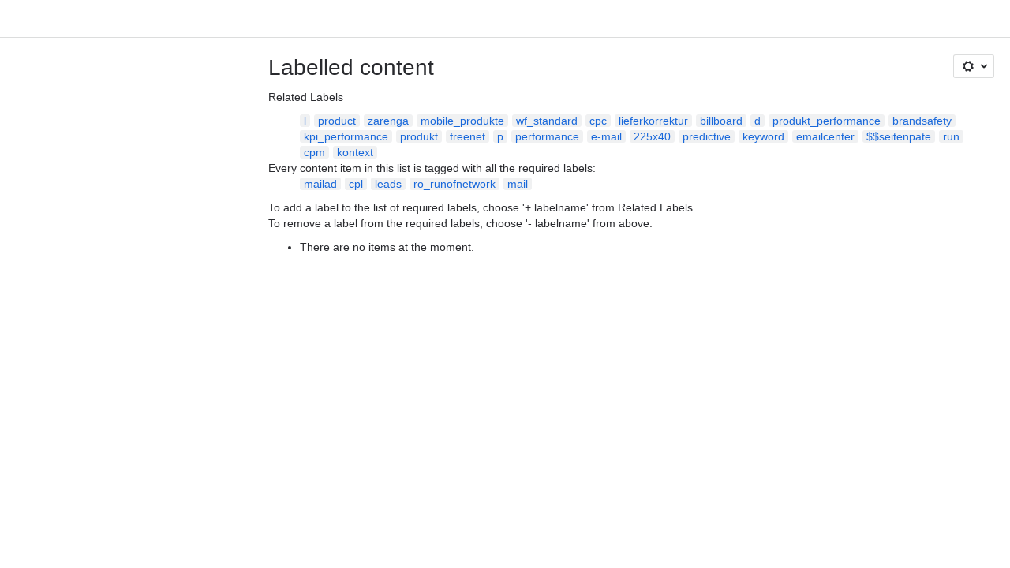

--- FILE ---
content_type: text/html;charset=UTF-8
request_url: https://stroeerdigitalgroup.atlassian.net/wiki/label/SDGPUBLIC/cpl+leads+mail+mailad+ro_runofnetwork
body_size: 8611
content:
    
    
<!DOCTYPE html><html><head>
    <!-- START-PRELOAD-TAGS --><!-- CLASSIC-master-10627425 --><script nonce="065d36195d5b40de965a4d2e71975896">window.__buildInfo={"FRONTEND_VERSION":"CLASSIC-master-10627425","BUILD_DATE":1768593131241,"EDITOR_VERSION":"216.6.6","RENDERER_VERSION":"126.0.0","ATLASPACK_VERSION":"2.15.8","BUILD_VARIANT":"default","RELAY":false,"PUBLIC_PATH":"https://cc-fe-bifrost.prod-east.frontend.public.atl-paas.net/assets/master/"};</script><!-- HEAD --><!-- JQuery --><script nonce="065d36195d5b40de965a4d2e71975896" type="module" src="https://cc-fe-bifrost.prod-east.frontend.public.atl-paas.net/assets/master/vendors~editor_atlaskit_md.47ef7cb3.js" crossorigin></script><script nonce="065d36195d5b40de965a4d2e71975896" type="module" src="https://cc-fe-bifrost.prod-east.frontend.public.atl-paas.net/assets/master/dashboard-spa-container-jquery3.ca683c4d.js" crossorigin></script><script nonce="065d36195d5b40de965a4d2e71975896" type="module" src="https://cc-fe-bifrost.prod-east.frontend.public.atl-paas.net/assets/master/dashboard-spa-container-jquery3.runtime.da34d37f.js" crossorigin></script><script nonce="065d36195d5b40de965a4d2e71975896" type="module" src="https://cc-fe-bifrost.prod-east.frontend.public.atl-paas.net/assets/master/stable_vendors.251bfc4c.js" crossorigin></script><script nonce="065d36195d5b40de965a4d2e71975896" type="module" src="https://cc-fe-bifrost.prod-east.frontend.public.atl-paas.net/assets/master/vendors.5118ce44.js" crossorigin></script><script nonce="065d36195d5b40de965a4d2e71975896" type="module" src="https://cc-fe-bifrost.prod-east.frontend.public.atl-paas.net/assets/master/vendors~editor_atlaskit_lg.b2245261.js" crossorigin></script><script nonce="065d36195d5b40de965a4d2e71975896" type="module" src="https://cc-fe-bifrost.prod-east.frontend.public.atl-paas.net/assets/master/vendors~editor_icon.8cad44c3.js" crossorigin></script><script nonce="065d36195d5b40de965a4d2e71975896" type="module" src="https://cc-fe-bifrost.prod-east.frontend.public.atl-paas.net/assets/master/datasourceTableView.a25027e8.js" crossorigin></script><script nonce="065d36195d5b40de965a4d2e71975896" type="module" src="https://cc-fe-bifrost.prod-east.frontend.public.atl-paas.net/assets/master/UpgradeEditionButton.e6086e33.js" crossorigin></script><script nonce="065d36195d5b40de965a4d2e71975896" type="module" src="https://cc-fe-bifrost.prod-east.frontend.public.atl-paas.net/assets/master/UpgradeEditionButton.runtime.ac4213a7.js" crossorigin></script><script nonce="065d36195d5b40de965a4d2e71975896" type="module" src="https://cc-fe-bifrost.prod-east.frontend.public.atl-paas.net/assets/master/LearnMoreButton.35ca0178.js" crossorigin></script><script nonce="065d36195d5b40de965a4d2e71975896" type="module" src="https://cc-fe-bifrost.prod-east.frontend.public.atl-paas.net/assets/master/ShareButton.06fb888e.js" crossorigin></script><script nonce="065d36195d5b40de965a4d2e71975896" type="module" src="https://cc-fe-bifrost.prod-east.frontend.public.atl-paas.net/assets/master/vendors~editor_icon.9be4c7d4.js" crossorigin></script><script nonce="065d36195d5b40de965a4d2e71975896" type="module" src="https://cc-fe-bifrost.prod-east.frontend.public.atl-paas.net/assets/master/standalone-navigation-jquery3.runtime.f255b2de.js" crossorigin></script><script nonce="065d36195d5b40de965a4d2e71975896" src="https://cc-fe-bifrost.prod-east.frontend.public.atl-paas.net/assets/master/vendors/3.6.1-conf-custom-m04.js" data-wrm-external data-initially-rendered data-wrm-batch-type="resource" data-wrm-key="com.atlassian.plugins.jquery:jquery" crossorigin></script><script nonce="065d36195d5b40de965a4d2e71975896" src="https://cc-fe-bifrost.prod-east.frontend.public.atl-paas.net/assets/master/vendors/3.4.0-migrate-conf-custom-03.js" data-wrm-external data-initially-rendered data-wrm-batch-type="resource" data-wrm-key="com.atlassian.plugins.jquery:jquery-migrate" crossorigin></script><!-- Files --><script nonce="065d36195d5b40de965a4d2e71975896" type="module" src="https://cc-fe-bifrost.prod-east.frontend.public.atl-paas.net/assets/master/standalone-navigation-jquery3.5a895bc5.js" crossorigin></script><!-- Set Referrer --><meta name="referrer" content="origin"><link href="https://cc-fe-bifrost.prod-east.frontend.public.atl-paas.net/assets/master/compiled.6nd76q.css" rel="stylesheet" nonce="065d36195d5b40de965a4d2e71975896"><!-- HEAD --><!-- END-PRELOAD-TAGS -->
                    <title>Labelled content - Ströer Digital Spezifikationen     - Confluence</title>
    
        
        

                        
    
                        
    

                
    
        

    
<meta http-equiv="X-UA-Compatible" content="IE=EDGE,chrome=IE7">
<meta charset="">
<meta id="confluence-context-path" name="confluence-context-path" content="/wiki">
<meta id="confluence-base-url" name="confluence-base-url" content="https://stroeerdigitalgroup.atlassian.net/wiki">

<meta id="atlassian-token" name="atlassian-token" content="5a58cb1a9a31c2945e5ab4b02d731bc7afc31686">

<meta id="confluence-space-key" name="confluence-space-key" content="    SDGPUBLIC
">
<script nonce="065d36195d5b40de965a4d2e71975896" type="text/javascript">
        var contextPath = '/wiki';
</script>

    <meta name="robots" content="noindex,nofollow">
    <meta name="robots" content="noarchive">
    <meta name="confluence-request-time" content="">
        
    
        
            <meta name="ajs-discovered-plugin-features" content="{}">
            <meta name="ajs-keyboardshortcut-hash" content="870d3415185fc084ca82a934f003de5e876764a31e657652e59990a49d9bc6e1">
            <meta name="ajs-use-keyboard-shortcuts" content="true">
            <meta id="team-calendars-has-jira-link" content="true">
            <meta name="ajs-team-calendars-display-time-format" content="displayTimeFormat12">
            <meta id="team-calendars-display-week-number" content="false">
            <meta id="team-calendars-user-timezone" content="UTC">
            <script type="text/x-template" id="team-calendars-messages" title="team-calendars-messages"><fieldset class="i18n hidden"><input type="hidden" name="calendar3.month.long.july" value="July"><input type="hidden" name="calendar3.day.short.wednesday" value="Wed"><input type="hidden" name="calendar3.day.short.thursday" value="Thu"><input type="hidden" name="calendar3.month.short.march" value="Mar"><input type="hidden" name="calendar3.month.long.april" value="April"><input type="hidden" name="calendar3.month.long.october" value="October"><input type="hidden" name="calendar3.month.long.august" value="August"><input type="hidden" name="calendar3.month.short.july" value="Jul"><input type="hidden" name="calendar3.month.short.may" value="May"><input type="hidden" name="calendar3.month.short.november" value="Nov"><input type="hidden" name="calendar3.day.long.friday" value="Friday"><input type="hidden" name="calendar3.day.long.sunday" value="Sunday"><input type="hidden" name="calendar3.day.long.saturday" value="Saturday"><input type="hidden" name="calendar3.month.short.april" value="Apr"><input type="hidden" name="calendar3.day.long.wednesday" value="Wednesday"><input type="hidden" name="calendar3.month.long.december" value="December"><input type="hidden" name="calendar3.month.short.october" value="Oct"><input type="hidden" name="calendar3.day.long.monday" value="Monday"><input type="hidden" name="calendar3.month.short.june" value="Jun"><input type="hidden" name="calendar3.day.short.monday" value="Mon"><input type="hidden" name="calendar3.day.short.tuesday" value="Tue"><input type="hidden" name="calendar3.day.short.saturday" value="Sat"><input type="hidden" name="calendar3.month.long.march" value="March"><input type="hidden" name="calendar3.month.long.june" value="June"><input type="hidden" name="calendar3.month.short.february" value="Feb"><input type="hidden" name="calendar3.month.short.august" value="Aug"><input type="hidden" name="calendar3.month.short.december" value="Dec"><input type="hidden" name="calendar3.day.short.sunday" value="Sun"><input type="hidden" name="calendar3.month.long.february" value="February"><input type="hidden" name="calendar3.day.long.tuesday" value="Tuesday"><input type="hidden" name="calendar3.month.long.may" value="May"><input type="hidden" name="calendar3.month.long.september" value="September"><input type="hidden" name="calendar3.month.long.november" value="November"><input type="hidden" name="calendar3.month.short.january" value="Jan"><input type="hidden" name="calendar3.month.short.september" value="Sept"><input type="hidden" name="calendar3.day.long.thursday" value="Thursday"><input type="hidden" name="calendar3.month.long.january" value="January"><input type="hidden" name="calendar3.day.short.friday" value="Fri"></fieldset></script>
            <meta name="ajs-is-confluence-admin" content="false">
            <meta name="ajs-connection-timeout" content="60000">
            <meta name="ajs-date.format" content="MMM dd, yyyy">

    
            <meta name="ajs-space-key" content="SDGPUBLIC">
            <meta name="ajs-space-name" content="Ströer Digital Spezifikationen">
            <meta name="ajs-is-space-page" content="true">
            <meta name="ajs-space-alias" content="sdgpublic">
            <meta name="ajs-cloud-id" content="e99b5632-6ab3-4f62-bd66-3c299a9f2c3d">
            <meta name="ajs-org-id" content="1a08f389-5900-438d-b23e-1c823a4991a3">
            <meta name="ajs-context-path" content="/wiki">
            <meta name="ajs-base-url" content="https://stroeerdigitalgroup.atlassian.net/wiki">
            <meta name="ajs-version-number" content="1000.0.0-b30030fc0567">
            <meta name="ajs-build-number" content="6452">
            <meta name="ajs-remote-user" content="">
            <meta name="ajs-remote-user-key" content="">
            <meta name="ajs-atlassian-account-id" content="">
            <meta name="ajs-remote-user-has-licensed-access" content="false">
            <meta name="ajs-current-user-fullname" content="">
            <meta name="ajs-current-user-avatar-url" content="">
            <meta name="ajs-current-user-avatar-uri-reference" content="/wiki/s/-425673342/6452/b30030fc0567108f210b73f78393a9289aee4f43/_/images/icons/profilepics/anonymous.png">
            <meta name="ajs-static-resource-url-prefix" content="/wiki/s/-425673342/6452/b30030fc0567108f210b73f78393a9289aee4f43/_">
            <meta name="ajs-global-settings-attachment-max-size" content="104857600">
            <meta name="ajs-user-locale" content="en_GB">
            <meta name="ajs-enabled-dark-features" content="confluence_deprecate_google_drive_macro,confluence_sanitize_macro_preview_xss,confluence_deprecate_word_macro,confluence_jim_unbind_listeners_before_bind,jira_issues_macro_async_fetch,confluence_enable_new_jira_search_api,confluence_deprecate_related_labels_macro,confluence_deprecate_page_index_macro,confluence_deprecate_contributors_summary,filter_nested_spans_tinymce,cc-notifications-live-page-updates,confluence_deprecate_gallery_macro,confluence_deprecate_powerpoint_macro,confluence_deprecate_spaces_list_macro,confluence_deprecate_span_macro,cft_macro_live_doc_support,forge-macro-legacy-editor-placeholder,deprecating_low_usage_macros,confluence_deprecate_chart_macro,confluence_deprecate_recently_updated_dashboard,confluence_live_pages_open_beta_trait_opted_in,fabric_editor_blank_page,rotp.admin.shortcuts,mention.service.userbase.sync.enabled,rotp.project.shortcuts,unified.permissions,previews.conversion-service,previews.trigger-all-file-types,confluence.pagenav.deferred,filestore.direct.download,frontend.editor.plugins,previews.sharing,pdf-preview,notification.batch,editor.ajax.save,jquery.feature.detection.cache,confluence.non.polling.index.flush,com.atlassian.growth.shakuni.disabled,confluence.view.edit.transition,confluence.table.resizable,fabric.mentions,react.ui.graph,confluence-inline-comments-dangling-comment,cql.search.screen,previews.sharing.pushstate,filestore.direct.upload,jim.async.vertigo,app-switcher.new,connect.no-applinks,adg3.no.auto.optout.global.colourscheme,confluence.efi.onboarding.new.templates,sidebar.deferred,file-annotations,confluence-inline-comments-resolved,quick-reload-inline-comments-flags,atlassian.aui.raphael.disabled,clc.quick.create,confluence-inline-comments-rich-editor,confluence.sidebar.deferred,collaborative-audit-log,previews.versions,file-annotations.likes,confluence-inline-comments,fusion.bitbucket.rebrand,filestore.thumbnail">
            <meta name="ajs-atl-token" content="5a58cb1a9a31c2945e5ab4b02d731bc7afc31686">
            <meta name="ajs-confluence-flavour" content="ALACARTE">
            <meta name="ajs-user-date-pattern" content="dd MMM yyyy">
            <meta name="ajs-iframe-allowed-for-spa" content="false">
            <meta name="ajs-content-only" content="false">
            <meta name="ajs-edition" content="STANDARD">
    
    <link rel="shortcut icon" href="/wiki/s/-425673342/6452/b30030fc0567108f210b73f78393a9289aee4f43/1/_/favicon-update.ico">
<link rel="icon" type="image/x-icon" href="/wiki/s/-425673342/6452/b30030fc0567108f210b73f78393a9289aee4f43/1/_/favicon-update.ico">

    <!-- Monolith is still expecting a fallback-mode-jquery3.html file from SPA bundle -->

<link rel="search" type="application/opensearchdescription+xml" href="/wiki/opensearch/osd.action" title="Confluence"/>

    <!-- Styles -->
            <script nonce="065d36195d5b40de965a4d2e71975896">
window.WRM=window.WRM||{};window.WRM._unparsedData=window.WRM._unparsedData||{};window.WRM._unparsedErrors=window.WRM._unparsedErrors||{};
WRM._unparsedData["com.atlassian.plugins.atlassian-plugins-webresource-plugin:context-path.context-path"]="\"/wiki\"";
WRM._unparsedData["com.atlassian.plugins.atlassian-plugins-webresource-rest:curl.cross-origin-resources"]="false";
WRM._unparsedData["com.atlassian.plugins.atlassian-connect-plugin:icons-css-resources.iconsCssData"]="{\"com.gliffy.integration.confluence\":[\"gliffy-diagram\"],\"com.mxgraph.confluence.plugins.diagramly\":[\"drawio-diagram\"],\"com.addonengine.analytics\":[\"space-analytics\"],\"com.atlassian.confluence.plugins.confluence-questions\":[\"question\",\"answer\",\"topic\"]}";
WRM._unparsedData["com.atlassian.plugins.atlassian-connect-plugin:blueprint-css-resources.iconsCssData"]="{\"com.gliffy.integration.confluence\":[\"com.gliffy.integration.confluence__gliffy-blueprint-blueprint-css\"],\"com.balsamiq.mockups.confluence\":[\"com.balsamiq.mockups.confluence__balsamiq-blueprint-blueprint-css\"]}";
WRM._unparsedData["com.atlassian.plugins.atlassian-connect-plugin:dialog-options.data"]="{\"dialogOptions\":{\"com.balsamiq.mockups.confluence__balsamiq-migrating\":{\"size\":\"maximum\",\"height\":\"100%\",\"chrome\":false,\"width\":\"100%\"}},\"inlineDialogOptions\":{},\"dialogModules\":{\"confluence-chats-integration\":{\"dialog\":{\"cacheable\":false,\"options\":{},\"key\":\"dialog\"},\"page-config-dialog\":{\"cacheable\":false,\"options\":{\"height\":\"470px\",\"chrome\":false,\"width\":\"570px\"},\"key\":\"page-config-dialog\"}}}}";
WRM._unparsedData["com.atlassian.plugins.atlassian-connect-plugin:confluence-macro.property-panel-controls"]="{}";
WRM._unparsedData["com.atlassian.confluence.plugins.confluence-feature-discovery-plugin:confluence-feature-discovery-plugin-resources.test-mode"]="false";
if(window.WRM._dataArrived)window.WRM._dataArrived();</script>
<link type="text/css" rel="stylesheet" nonce="065d36195d5b40de965a4d2e71975896" href="//d2nbci9klnch1p.cloudfront.net/stroeerdigitalgroup.atlassian.net/wiki/s/e3b0c44298fc1c149afbf4c8996fb92427ae41e4649b934ca495991b7852b855-CDN/488583351/h/4717b5ea9dcf07eebf6ecaed970652e143dc6d6d5b277396f008f20eb2d146ff/_/download/contextbatch/css/_super/batch.css?assetVersion=1000.0.0-b30030fc056719827&amp;externals=__local-default__&amp;relative-url=true" data-wrm-key="_super" data-wrm-batch-type="context" media="all">
<link type="text/css" rel="stylesheet" nonce="065d36195d5b40de965a4d2e71975896" href="//d2nbci9klnch1p.cloudfront.net/stroeerdigitalgroup.atlassian.net/wiki/s/e3b0c44298fc1c149afbf4c8996fb92427ae41e4649b934ca495991b7852b855-CDN/488583351/h/9f80c2f3c6be308fcc34147c4885dd07f073a93451d3e649e702613677d79388/_/download/contextbatch/css/space,main,atl.general,-_super/batch.css?assetVersion=1000.0.0-b30030fc056719827&amp;externals=__local-default__&amp;relative-url=true" data-wrm-key="space,main,atl.general,-_super" data-wrm-batch-type="context" media="all">
<link type="text/css" rel="stylesheet" nonce="065d36195d5b40de965a4d2e71975896" href="//d2nbci9klnch1p.cloudfront.net/stroeerdigitalgroup.atlassian.net/wiki/s/e3b0c44298fc1c149afbf4c8996fb92427ae41e4649b934ca495991b7852b855-CDN/488583351/h/4e0dd33c1c355ff4cb6ea2dc5f55537302a5fe9105eb72298036758c0447e81e/_/download/batch/confluence.web.resources:pagination-styles/confluence.web.resources:pagination-styles.css?assetVersion=1000.0.0-b30030fc056719827&amp;externals=__local-default__&amp;relative-url=true" data-wrm-key="confluence.web.resources:pagination-styles" data-wrm-batch-type="resource" media="all">
<link type="text/css" rel="stylesheet" nonce="065d36195d5b40de965a4d2e71975896" href="//d2nbci9klnch1p.cloudfront.net/stroeerdigitalgroup.atlassian.net/wiki/s/e3b0c44298fc1c149afbf4c8996fb92427ae41e4649b934ca495991b7852b855-CDN/488583351/h/be1a0f9511403efab098ae05d13741b954061736d63980f8950eda35743ce25c/_/download/batch/com.atlassian.auiplugin:aui-sidebar/com.atlassian.auiplugin:aui-sidebar.css?assetVersion=1000.0.0-b30030fc056719827&amp;externals=__local-default__&amp;relative-url=true" data-wrm-key="com.atlassian.auiplugin:aui-sidebar" data-wrm-batch-type="resource" media="all">

    
    <!-- Dynamically generated colors styles -->
    

            <!-- Scripts -->
        <script nonce="065d36195d5b40de965a4d2e71975896" type="text/javascript" src="//cc-fe-bifrost.prod-east.frontend.public.atl-paas.net/assets/master/vendors/3.6.1-conf-custom-m04.js" data-wrm-external data-wrm-key="com.atlassian.plugins.jquery:jquery" data-wrm-batch-type="resource" data-initially-rendered></script>
<script nonce="065d36195d5b40de965a4d2e71975896" type="text/javascript" src="//cc-fe-bifrost.prod-east.frontend.public.atl-paas.net/assets/master/vendors/3.4.0-migrate-conf-custom-03.js" data-wrm-external data-wrm-key="com.atlassian.plugins.jquery:jquery" data-wrm-batch-type="resource" data-initially-rendered></script>
<script nonce="065d36195d5b40de965a4d2e71975896" type="text/javascript" src="//d2nbci9klnch1p.cloudfront.net/stroeerdigitalgroup.atlassian.net/wiki/s/e3b0c44298fc1c149afbf4c8996fb92427ae41e4649b934ca495991b7852b855-CDN/488583351/h/f4eb17c447724596d16b753593a128891378bfe8500a4124031862de00012dd8/_/download/contextbatch/js/_super/batch.js?assetVersion=1000.0.0-b30030fc056719827&amp;externals=__local-default__&amp;locale=en-GB" data-wrm-key="_super" data-wrm-batch-type="context" data-initially-rendered></script>
<script nonce="065d36195d5b40de965a4d2e71975896" type="text/javascript" src="//d2nbci9klnch1p.cloudfront.net/stroeerdigitalgroup.atlassian.net/wiki/s/e3b0c44298fc1c149afbf4c8996fb92427ae41e4649b934ca495991b7852b855-CDN/488583351/h/e43eb4f1feefcbbd05ad2d248c323ff59269f377a99252e63175c2decee4b30d/_/download/contextbatch/js/space,main,atl.general,-_super/batch.js?assetVersion=1000.0.0-b30030fc056719827&amp;externals=__local-default__&amp;locale=en-GB" data-wrm-key="space,main,atl.general,-_super" data-wrm-batch-type="context" data-initially-rendered></script>
<script nonce="065d36195d5b40de965a4d2e71975896" type="text/javascript" src="//d2nbci9klnch1p.cloudfront.net/stroeerdigitalgroup.atlassian.net/wiki/s/e3b0c44298fc1c149afbf4c8996fb92427ae41e4649b934ca495991b7852b855-CDN/488583351/h/98cfd6888d222026ba2e847d3157d0603e04ee8c6e49cada89a75375b7a41dc7/_/download/batch/confluence.web.resources:breadcrumbs/confluence.web.resources:breadcrumbs.js?assetVersion=1000.0.0-b30030fc056719827&amp;externals=__local-default__&amp;locale=en-GB" data-wrm-key="confluence.web.resources:breadcrumbs" data-wrm-batch-type="resource" data-initially-rendered></script>
<script nonce="065d36195d5b40de965a4d2e71975896" type="text/javascript" src="//d2nbci9klnch1p.cloudfront.net/stroeerdigitalgroup.atlassian.net/wiki/s/e3b0c44298fc1c149afbf4c8996fb92427ae41e4649b934ca495991b7852b855-CDN/488583351/h/92491fd54a35a5cfd79992635311a910eaa840da13b971dc1630da8f3cffa266/_/download/batch/com.atlassian.auiplugin:ajs-raf/com.atlassian.auiplugin:ajs-raf.js?assetVersion=1000.0.0-b30030fc056719827&amp;externals=__local-default__" data-wrm-key="com.atlassian.auiplugin:ajs-raf" data-wrm-batch-type="resource" data-initially-rendered></script>
<script nonce="065d36195d5b40de965a4d2e71975896" type="text/javascript" src="//d2nbci9klnch1p.cloudfront.net/stroeerdigitalgroup.atlassian.net/wiki/s/e3b0c44298fc1c149afbf4c8996fb92427ae41e4649b934ca495991b7852b855-CDN/488583351/h/d142b935c16781a34a3d3c7ac45bcf62b8aefa05959c0ed2449714e6cd02160b/_/download/batch/com.atlassian.auiplugin:internal-src-js-aui-internal-is-input/com.atlassian.auiplugin:internal-src-js-aui-internal-is-input.js?assetVersion=1000.0.0-b30030fc056719827&amp;externals=__local-default__&amp;locale=en-GB" data-wrm-key="com.atlassian.auiplugin:internal-src-js-aui-internal-is-input" data-wrm-batch-type="resource" data-initially-rendered></script>
<script nonce="065d36195d5b40de965a4d2e71975896" type="text/javascript" src="//d2nbci9klnch1p.cloudfront.net/stroeerdigitalgroup.atlassian.net/wiki/s/e3b0c44298fc1c149afbf4c8996fb92427ae41e4649b934ca495991b7852b855-CDN/488583351/h/2c4e87b76afb638e7aeb774669c0993cf8f918f7b8f3a567806aed3eece585bb/_/download/batch/com.atlassian.auiplugin:internal-src-js-aui-trigger/com.atlassian.auiplugin:internal-src-js-aui-trigger.js?assetVersion=1000.0.0-b30030fc056719827&amp;externals=__local-default__&amp;locale=en-GB" data-wrm-key="com.atlassian.auiplugin:internal-src-js-aui-trigger" data-wrm-batch-type="resource" data-initially-rendered></script>
<script nonce="065d36195d5b40de965a4d2e71975896" type="text/javascript" src="//d2nbci9klnch1p.cloudfront.net/stroeerdigitalgroup.atlassian.net/wiki/s/e3b0c44298fc1c149afbf4c8996fb92427ae41e4649b934ca495991b7852b855-CDN/488583351/h/e9932d6b309e6704fc54630b89829236f3c44fa45fdb1c7cc45779ca9f86e0b6/_/download/batch/com.atlassian.auiplugin:aui-trigger/com.atlassian.auiplugin:aui-trigger.js?assetVersion=1000.0.0-b30030fc056719827&amp;externals=__local-default__&amp;locale=en-GB" data-wrm-key="com.atlassian.auiplugin:aui-trigger" data-wrm-batch-type="resource" data-initially-rendered></script>
<script nonce="065d36195d5b40de965a4d2e71975896" type="text/javascript" src="//d2nbci9klnch1p.cloudfront.net/stroeerdigitalgroup.atlassian.net/wiki/s/e3b0c44298fc1c149afbf4c8996fb92427ae41e4649b934ca495991b7852b855-CDN/488583351/h/039b9ae634e4a301db91d8837f64fd5cf49806bbd12519a91fc46533f2b930cb/_/download/batch/com.atlassian.auiplugin:internal-src-js-aui-internal-attributes/com.atlassian.auiplugin:internal-src-js-aui-internal-attributes.js?assetVersion=1000.0.0-b30030fc056719827&amp;externals=__local-default__&amp;locale=en-GB" data-wrm-key="com.atlassian.auiplugin:internal-src-js-aui-internal-attributes" data-wrm-batch-type="resource" data-initially-rendered></script>
<script nonce="065d36195d5b40de965a4d2e71975896" type="text/javascript" src="//d2nbci9klnch1p.cloudfront.net/stroeerdigitalgroup.atlassian.net/wiki/s/e3b0c44298fc1c149afbf4c8996fb92427ae41e4649b934ca495991b7852b855-CDN/488583351/h/63d0e95e71fb8f28b920125845402c0c46687f94f1ab8e2727d463e5d7baf30d/_/download/batch/com.atlassian.auiplugin:internal-src-js-aui-internal-enforcer/com.atlassian.auiplugin:internal-src-js-aui-internal-enforcer.js?assetVersion=1000.0.0-b30030fc056719827&amp;externals=__local-default__&amp;locale=en-GB" data-wrm-key="com.atlassian.auiplugin:internal-src-js-aui-internal-enforcer" data-wrm-batch-type="resource" data-initially-rendered></script>
<script nonce="065d36195d5b40de965a4d2e71975896" type="text/javascript" src="//d2nbci9klnch1p.cloudfront.net/stroeerdigitalgroup.atlassian.net/wiki/s/e3b0c44298fc1c149afbf4c8996fb92427ae41e4649b934ca495991b7852b855-CDN/488583351/h/d5b76e4a74329c24960b37292fcd45e167b2d3ead953533a62b885399c1e13b7/_/download/batch/com.atlassian.auiplugin:internal-src-js-aui-inline-dialog2/com.atlassian.auiplugin:internal-src-js-aui-inline-dialog2.js?assetVersion=1000.0.0-b30030fc056719827&amp;externals=__local-default__&amp;locale=en-GB" data-wrm-key="com.atlassian.auiplugin:internal-src-js-aui-inline-dialog2" data-wrm-batch-type="resource" data-initially-rendered></script>
<script nonce="065d36195d5b40de965a4d2e71975896" type="text/javascript" src="//d2nbci9klnch1p.cloudfront.net/stroeerdigitalgroup.atlassian.net/wiki/s/e3b0c44298fc1c149afbf4c8996fb92427ae41e4649b934ca495991b7852b855-CDN/488583351/h/35b967c790841bf2ccc6ca40831e21db64f16ba735f00ec5957c6c529085fe7b/_/download/batch/com.atlassian.auiplugin:aui-inline-dialog2/com.atlassian.auiplugin:aui-inline-dialog2.js?assetVersion=1000.0.0-b30030fc056719827&amp;externals=__local-default__&amp;locale=en-GB" data-wrm-key="com.atlassian.auiplugin:aui-inline-dialog2" data-wrm-batch-type="resource" data-initially-rendered></script>
<script nonce="065d36195d5b40de965a4d2e71975896" type="text/javascript" src="//d2nbci9klnch1p.cloudfront.net/stroeerdigitalgroup.atlassian.net/wiki/s/e3b0c44298fc1c149afbf4c8996fb92427ae41e4649b934ca495991b7852b855-CDN/488583351/h/5c10ee22191b4d0afdb606690d2f2cd850f01a480e772a08562ab9deaffce57f/_/download/batch/com.atlassian.auiplugin:internal-src-js-vendor-raf-raf/com.atlassian.auiplugin:internal-src-js-vendor-raf-raf.js?assetVersion=1000.0.0-b30030fc056719827&amp;externals=__local-default__&amp;locale=en-GB" data-wrm-key="com.atlassian.auiplugin:internal-src-js-vendor-raf-raf" data-wrm-batch-type="resource" data-initially-rendered></script>
<script nonce="065d36195d5b40de965a4d2e71975896" type="text/javascript" src="//d2nbci9klnch1p.cloudfront.net/stroeerdigitalgroup.atlassian.net/wiki/s/e3b0c44298fc1c149afbf4c8996fb92427ae41e4649b934ca495991b7852b855-CDN/488583351/h/cf13df64397bd462047b299484cbd27c0cc94f12fb0040fd9ac93fed3aff67ba/_/download/batch/com.atlassian.auiplugin:internal-src-js-aui-internal-has-touch/com.atlassian.auiplugin:internal-src-js-aui-internal-has-touch.js?assetVersion=1000.0.0-b30030fc056719827&amp;externals=__local-default__&amp;locale=en-GB" data-wrm-key="com.atlassian.auiplugin:internal-src-js-aui-internal-has-touch" data-wrm-batch-type="resource" data-initially-rendered></script>
<script nonce="065d36195d5b40de965a4d2e71975896" type="text/javascript" src="//d2nbci9klnch1p.cloudfront.net/stroeerdigitalgroup.atlassian.net/wiki/s/e3b0c44298fc1c149afbf4c8996fb92427ae41e4649b934ca495991b7852b855-CDN/488583351/h/c9d9c3b2c6b6f083bf0687811156bb6fe97ebfe1e0751984278f519b766da40d/_/download/batch/com.atlassian.auiplugin:internal-src-js-aui-internal-mediaQuery/com.atlassian.auiplugin:internal-src-js-aui-internal-mediaQuery.js?assetVersion=1000.0.0-b30030fc056719827&amp;externals=__local-default__&amp;locale=en-GB" data-wrm-key="com.atlassian.auiplugin:internal-src-js-aui-internal-mediaQuery" data-wrm-batch-type="resource" data-initially-rendered></script>
<script nonce="065d36195d5b40de965a4d2e71975896" type="text/javascript" src="//d2nbci9klnch1p.cloudfront.net/stroeerdigitalgroup.atlassian.net/wiki/s/e3b0c44298fc1c149afbf4c8996fb92427ae41e4649b934ca495991b7852b855-CDN/488583351/h/1482efa05fe564f5eae52ef9342e22bc7ed1bd026417497edbd66010b8b881ce/_/download/batch/com.atlassian.auiplugin:internal-src-js-aui-sidebar/com.atlassian.auiplugin:internal-src-js-aui-sidebar.js?assetVersion=1000.0.0-b30030fc056719827&amp;externals=__local-default__&amp;locale=en-GB" data-wrm-key="com.atlassian.auiplugin:internal-src-js-aui-sidebar" data-wrm-batch-type="resource" data-initially-rendered></script>

        

        
    

		
	

    

    
    </head>
    

    
<body id="com-atlassian-confluence" class="theme-default spacetools with-space-sidebar ${mode}-mode  aui-layout aui-theme-default">
        <script nonce="065d36195d5b40de965a4d2e71975896">
        var __INITIAL_STATE__ = typeof __INITIAL_STATE__ !== 'undefined' ? __INITIAL_STATE__ : { i18n: { locale: 'en-GB', messages: {} } };
    </script>
    <div class="banner-spacer-container"></div>
    <div style="display:flex;" data-main-container>
        <div id="ui-global-sidebar-section" slot="navigation" style="z-index: 2"></div>
        <div style="flex-flow: row wrap; width: 100%" data-flex-container>
            <div style="flex: 1 100%" data-main-content>
                
        
    
            </div>
            <!-- PARCEL --><!-- START-FRAGMENT standalone-navigation-jquery3.html --><style nonce="065d36195d5b40de965a4d2e71975896">body,body.aui-layout{font-family:-apple-system,BlinkMacSystemFont,Segoe UI,Roboto,Noto Sans,Ubuntu,Droid Sans,Helvetica Neue,sans-serif}body{background-color:var(--ds-surface,#fff);margin:0;padding:0;font-size:14px}#main,#admin-content,#custom-content-container,.ap-servlet-placeholder{opacity:0}a{text-decoration:none}h1{font-weight:400}</style><!-- END-FRAGMENT standalone-navigation-jquery3.html-->
    <div id="header-precursor">
        <div class="cell">
            
                            </div>
    </div>

        
                        
    <!-- \#header -->

            
                
        <main id="main" class=" aui-page-panel ">
                <div class="connect-theme-background-cover"></div>
                                                 <div id="main-header">
                                        

    <div id="navigation" class="content-navigation">

        <button href="#label-settings" aria-owns="label-settings" aria-haspopup="true" class="labels-settings-trigger aui-button aui-dropdown2-trigger aui-style-default">
            <span class="aui-icon aui-icon-small aui-iconfont-configure">Settings</span>
        </button>

        <div id="label-settings" class="aui-dropdown2 aui-style-default" aria-hidden="true">
            <ul class="aui-list-truncate">
                                    <li><a href="/wiki/label/mailad+cpl+leads+ro_runofnetwork+mail">See content from all spaces</a></li>
                                    <li><a href="/wiki/labels/listlabels-heatmap.action?key=SDGPUBLIC">Popular Labels</a></li>
                                    <li><a href="/wiki/labels/listlabels-alphaview.action?key=SDGPUBLIC">All Labels</a></li>
                            </ul>
        </div>
    </div>


                    
                    <div id="title-heading" class="pagetitle with-breadcrumbs">
                        
                                                    <div role="navigation" aria-label="Breadcrumb" id="breadcrumb-section">
                                
    
    
    <ol id="breadcrumbs">
                        </ol>


                            </div>
                        
                        

                        <h1 id="title-text" class="with-breadcrumbs">
                                                                Labelled content
                                                    </h1>
                    </div>
                </div><!-- \#main-header -->
            
                            
                        

    

        

        




                         
    


    
    
        
    
    
                    
    



                                
            
        

<div id="content" class="space space-labels ">
    

<div id="action-messages">
                        </div>

			

<div id="link-browser-tab-items" class="hidden">
                <div title="Search" data-weight="10">search</div>
            <div title="Files" data-weight="30">attachments</div>
            <div title="Web link" data-weight="40">weblink</div>
            <div title="Advanced" data-weight="50">advanced</div>
    </div>		
<div id="space-tools-web-items" class="hidden">
                <div data-label="General" data-href="/wiki/spaces/viewspacesummary.action?key=$generalUtil.urlEncode($helper.spaceKeyOrAlias)">General</div>
            <div data-label="Content" data-href="/wiki/pages/reorderpages.action?key=$generalUtil.urlEncode($helper.spaceKeyOrAlias)">Content</div>
            <div data-label="Integrations" data-href="/wiki/spaces/listrssfeeds.action?key=$generalUtil.urlEncode($helper.spaceKeyOrAlias)">Integrations</div>
    </div>	
                                            		                        
        <div class="labels-content">
            <div class="related-labels">
                                    <div>Related Labels</div>
                    <ul class="label-list">

<li class="aui-label" data-label-id="1282541351">
    <a class="plus-label" rel="nofollow" href="            /wiki/labels/viewlabel.action?key=SDGPUBLIC&amp;ids=1933512&amp;ids=1282541351&amp;ids=2594243467&amp;ids=1933779&amp;ids=4621028&amp;ids=1934039
    ">l</a>
</li><li class="aui-label" data-label-id="653624013">
    <a class="plus-label" rel="nofollow" href="            /wiki/labels/viewlabel.action?key=SDGPUBLIC&amp;ids=1933512&amp;ids=2594243467&amp;ids=1933779&amp;ids=4621028&amp;ids=653624013&amp;ids=1934039
    ">product</a>
</li><li class="aui-label" data-label-id="2742518822">
    <a class="plus-label" rel="nofollow" href="            /wiki/labels/viewlabel.action?key=SDGPUBLIC&amp;ids=1933512&amp;ids=2594243467&amp;ids=1933779&amp;ids=4621028&amp;ids=1934039&amp;ids=2742518822
    ">zarenga</a>
</li><li class="aui-label" data-label-id="4620442">
    <a class="plus-label" rel="nofollow" href="            /wiki/labels/viewlabel.action?key=SDGPUBLIC&amp;ids=1933512&amp;ids=2594243467&amp;ids=1933779&amp;ids=4621028&amp;ids=4620442&amp;ids=1934039
    ">mobile_produkte</a>
</li><li class="aui-label" data-label-id="1934044">
    <a class="plus-label" rel="nofollow" href="            /wiki/labels/viewlabel.action?key=SDGPUBLIC&amp;ids=1933512&amp;ids=2594243467&amp;ids=1933779&amp;ids=4621028&amp;ids=1934039&amp;ids=1934044
    ">wf_standard</a>
</li><li class="aui-label" data-label-id="330498525">
    <a class="plus-label" rel="nofollow" href="            /wiki/labels/viewlabel.action?key=SDGPUBLIC&amp;ids=330498525&amp;ids=1933512&amp;ids=2594243467&amp;ids=1933779&amp;ids=4621028&amp;ids=1934039
    ">cpc</a>
</li><li class="aui-label" data-label-id="45909802">
    <a class="plus-label" rel="nofollow" href="            /wiki/labels/viewlabel.action?key=SDGPUBLIC&amp;ids=1933512&amp;ids=2594243467&amp;ids=45909802&amp;ids=1933779&amp;ids=4621028&amp;ids=1934039
    ">lieferkorrektur</a>
</li><li class="aui-label" data-label-id="1933943">
    <a class="plus-label" rel="nofollow" href="            /wiki/labels/viewlabel.action?key=SDGPUBLIC&amp;ids=1933943&amp;ids=1933512&amp;ids=2594243467&amp;ids=1933779&amp;ids=4621028&amp;ids=1934039
    ">billboard</a>
</li><li class="aui-label" data-label-id="1275920953">
    <a class="plus-label" rel="nofollow" href="            /wiki/labels/viewlabel.action?key=SDGPUBLIC&amp;ids=1933512&amp;ids=1275920953&amp;ids=2594243467&amp;ids=1933779&amp;ids=4621028&amp;ids=1934039
    ">d</a>
</li><li class="aui-label" data-label-id="29931794">
    <a class="plus-label" rel="nofollow" href="            /wiki/labels/viewlabel.action?key=SDGPUBLIC&amp;ids=1933512&amp;ids=2594243467&amp;ids=1933779&amp;ids=4621028&amp;ids=29931794&amp;ids=1934039
    ">produkt_performance</a>
</li><li class="aui-label" data-label-id="4620993">
    <a class="plus-label" rel="nofollow" href="            /wiki/labels/viewlabel.action?key=SDGPUBLIC&amp;ids=4620993&amp;ids=1933512&amp;ids=2594243467&amp;ids=1933779&amp;ids=4621028&amp;ids=1934039
    ">brandsafety</a>
</li><li class="aui-label" data-label-id="1934041">
    <a class="plus-label" rel="nofollow" href="            /wiki/labels/viewlabel.action?key=SDGPUBLIC&amp;ids=1933512&amp;ids=1934041&amp;ids=2594243467&amp;ids=1933779&amp;ids=4621028&amp;ids=1934039
    ">kpi_performance</a>
</li><li class="aui-label" data-label-id="928387784">
    <a class="plus-label" rel="nofollow" href="            /wiki/labels/viewlabel.action?key=SDGPUBLIC&amp;ids=1933512&amp;ids=2594243467&amp;ids=1933779&amp;ids=4621028&amp;ids=928387784&amp;ids=1934039
    ">produkt</a>
</li><li class="aui-label" data-label-id="115442442">
    <a class="plus-label" rel="nofollow" href="            /wiki/labels/viewlabel.action?key=SDGPUBLIC&amp;ids=1933512&amp;ids=115442442&amp;ids=2594243467&amp;ids=1933779&amp;ids=4621028&amp;ids=1934039
    ">freenet</a>
</li><li class="aui-label" data-label-id="1275888230">
    <a class="plus-label" rel="nofollow" href="            /wiki/labels/viewlabel.action?key=SDGPUBLIC&amp;ids=1933512&amp;ids=2594243467&amp;ids=1933779&amp;ids=4621028&amp;ids=1275888230&amp;ids=1934039
    ">p</a>
</li><li class="aui-label" data-label-id="1933939">
    <a class="plus-label" rel="nofollow" href="            /wiki/labels/viewlabel.action?key=SDGPUBLIC&amp;ids=1933512&amp;ids=2594243467&amp;ids=1933779&amp;ids=4621028&amp;ids=1933939&amp;ids=1934039
    ">performance</a>
</li><li class="aui-label" data-label-id="702349699">
    <a class="plus-label" rel="nofollow" href="            /wiki/labels/viewlabel.action?key=SDGPUBLIC&amp;ids=1933512&amp;ids=702349699&amp;ids=2594243467&amp;ids=1933779&amp;ids=4621028&amp;ids=1934039
    ">e-mail</a>
</li><li class="aui-label" data-label-id="1067846126">
    <a class="plus-label" rel="nofollow" href="            /wiki/labels/viewlabel.action?key=SDGPUBLIC&amp;ids=1067846126&amp;ids=1933512&amp;ids=2594243467&amp;ids=1933779&amp;ids=4621028&amp;ids=1934039
    ">225x40</a>
</li><li class="aui-label" data-label-id="1933488">
    <a class="plus-label" rel="nofollow" href="            /wiki/labels/viewlabel.action?key=SDGPUBLIC&amp;ids=1933512&amp;ids=2594243467&amp;ids=1933779&amp;ids=4621028&amp;ids=1933488&amp;ids=1934039
    ">predictive</a>
</li><li class="aui-label" data-label-id="1933741">
    <a class="plus-label" rel="nofollow" href="            /wiki/labels/viewlabel.action?key=SDGPUBLIC&amp;ids=1933512&amp;ids=1933741&amp;ids=2594243467&amp;ids=1933779&amp;ids=4621028&amp;ids=1934039
    ">keyword</a>
</li><li class="aui-label" data-label-id="513769568">
    <a class="plus-label" rel="nofollow" href="            /wiki/labels/viewlabel.action?key=SDGPUBLIC&amp;ids=1933512&amp;ids=513769568&amp;ids=2594243467&amp;ids=1933779&amp;ids=4621028&amp;ids=1934039
    ">emailcenter</a>
</li><li class="aui-label" data-label-id="2621866703">
    <a class="plus-label" rel="nofollow" href="            /wiki/labels/viewlabel.action?key=SDGPUBLIC&amp;ids=2621866703&amp;ids=1933512&amp;ids=2594243467&amp;ids=1933779&amp;ids=4621028&amp;ids=1934039
    ">$$seitenpate</a>
</li><li class="aui-label" data-label-id="1934075">
    <a class="plus-label" rel="nofollow" href="            /wiki/labels/viewlabel.action?key=SDGPUBLIC&amp;ids=1933512&amp;ids=2594243467&amp;ids=1933779&amp;ids=4621028&amp;ids=1934039&amp;ids=1934075
    ">run</a>
</li><li class="aui-label" data-label-id="702579162">
    <a class="plus-label" rel="nofollow" href="            /wiki/labels/viewlabel.action?key=SDGPUBLIC&amp;ids=1933512&amp;ids=702579162&amp;ids=2594243467&amp;ids=1933779&amp;ids=4621028&amp;ids=1934039
    ">cpm</a>
</li><li class="aui-label" data-label-id="2949150">
    <a class="plus-label" rel="nofollow" href="            /wiki/labels/viewlabel.action?key=SDGPUBLIC&amp;ids=1933512&amp;ids=2949150&amp;ids=2594243467&amp;ids=1933779&amp;ids=4621028&amp;ids=1934039
    ">kontext</a>
</li>    
                    </ul>
                            </div>

            <div class="labels-main">
                <div class="labels-main-description">
                                    Every content item in this list is tagged with all the required labels:
                    <ul class="label-list">

<li class="aui-label" data-label-id="4621028">
    <a class="minus-label" rel="nofollow" href="            /wiki/labels/viewlabel.action?key=SDGPUBLIC&amp;ids=1933512&amp;ids=2594243467&amp;ids=1933779&amp;ids=1934039
    ">mailad</a>
</li><li class="aui-label" data-label-id="1933512">
    <a class="minus-label" rel="nofollow" href="            /wiki/labels/viewlabel.action?key=SDGPUBLIC&amp;ids=2594243467&amp;ids=1933779&amp;ids=4621028&amp;ids=1934039
    ">cpl</a>
</li><li class="aui-label" data-label-id="2594243467">
    <a class="minus-label" rel="nofollow" href="            /wiki/labels/viewlabel.action?key=SDGPUBLIC&amp;ids=1933512&amp;ids=1933779&amp;ids=4621028&amp;ids=1934039
    ">leads</a>
</li><li class="aui-label" data-label-id="1934039">
    <a class="minus-label" rel="nofollow" href="            /wiki/label/SDGPUBLIC/cpl+leads+mail+mailad
    ">ro_runofnetwork</a>
</li><li class="aui-label" data-label-id="1933779">
    <a class="minus-label" rel="nofollow" href="            /wiki/labels/viewlabel.action?key=SDGPUBLIC&amp;ids=1933512&amp;ids=2594243467&amp;ids=4621028&amp;ids=1934039
    ">mail</a>
</li>
                    </ul>
                    <p>To add a label to the list of required labels, choose '+ labelname' from Related Labels.<br>
                       To remove a label from the required labels, choose '- labelname' from above.</p>
                                </div>

                                <ul class="content-by-label">
                                            <li>There are no items at the moment.</li>
                                    </ul>

                            
        

    
    
    
<ol class="aui-nav aui-nav-pagination">
    </ol>
            </div>
        </div>

    
    
        
</div>


    




    
    
    


        

                        </main>
    <!-- \#main -->
            
    
    
            
            
    
        </div>
    
    </div><!-- flex-flow: row wrap -->
    </div><!-- display: flex -->

<span style="display:none;" id="confluence-server-performance">{"serverDuration": 276, "requestCorrelationId": "065d36195d5b40de965a4d2e71975896"}</span>
</body>
</html>
    


--- FILE ---
content_type: text/css;charset=UTF-8
request_url: https://stroeerdigitalgroup.atlassian.net/wiki/plugins/servlet/ac/css-style?com.gliffy.integration.confluence=gliffy-diagram&com.mxgraph.confluence.plugins.diagramly=drawio-diagram&com.addonengine.analytics=space-analytics&com.atlassian.confluence.plugins.confluence-questions=question,answer,topic&com.gliffy.integration.confluence=com.gliffy.integration.confluence__gliffy-blueprint-blueprint-css&com.balsamiq.mockups.confluence=com.balsamiq.mockups.confluence__balsamiq-blueprint-blueprint-css
body_size: 773
content:
.icon-content-type-com-atlassian-confluence-plugins-confluence-questions-question-item, .aui-icon-small.icon-content-type-com-atlassian-confluence-plugins-confluence-questions-question-item {background-image: url(https://confluence-questions.services.atlassian.com/images/questions-blue.svg); background-size: 16px 16px;}.icon-content-type-com-atlassian-confluence-plugins-confluence-questions-question-create {background-image: url(https://confluence-questions.services.atlassian.com/images/questions-blue.svg); background-size: 48px 48px;}.aui-icon-medium.icon-content-type-com-atlassian-confluence-plugins-confluence-questions-question-item {background-image: url(https://confluence-questions.services.atlassian.com/images/questions-blue.svg); background-size: 24px 24px;}.collapsed .icon-link-content-type-com-atlassian-confluence-plugins-confluence-questions-question .icon {background-image: url(https://confluence-questions.services.atlassian.com/images/questions-blue.svg); background-size: 20px 20px;}.icon-link-content-type-com-atlassian-confluence-plugins-confluence-questions-question .icon {background-image: url(https://confluence-questions.services.atlassian.com/images/questions-blue.svg); background-size: 16px 16px;}.quick-search-content-type-com-atlassian-confluence-plugins-confluence-questions-question span {padding-left: 0 !important;}.quick-search-content-type-com-atlassian-confluence-plugins-confluence-questions-question span:before {width: 16px; height: 16px; content: " "; margin: 0 8px; background-image: url(https://confluence-questions.services.atlassian.com/images/questions-blue.svg); background-size: 16px 16px; display: inline-block; vertical-align: middle;}.icon-content-type-com-atlassian-confluence-plugins-confluence-questions-answer-item, .aui-icon-small.icon-content-type-com-atlassian-confluence-plugins-confluence-questions-answer-item {background-image: url(https://confluence-questions.services.atlassian.com/images/questions-blue.svg); background-size: 16px 16px;}.icon-content-type-com-atlassian-confluence-plugins-confluence-questions-answer-create {background-image: url(https://confluence-questions.services.atlassian.com/images/questions-blue.svg); background-size: 48px 48px;}.aui-icon-medium.icon-content-type-com-atlassian-confluence-plugins-confluence-questions-answer-item {background-image: url(https://confluence-questions.services.atlassian.com/images/questions-blue.svg); background-size: 24px 24px;}.collapsed .icon-link-content-type-com-atlassian-confluence-plugins-confluence-questions-answer .icon {background-image: url(https://confluence-questions.services.atlassian.com/images/questions-blue.svg); background-size: 20px 20px;}.icon-link-content-type-com-atlassian-confluence-plugins-confluence-questions-answer .icon {background-image: url(https://confluence-questions.services.atlassian.com/images/questions-blue.svg); background-size: 16px 16px;}.quick-search-content-type-com-atlassian-confluence-plugins-confluence-questions-answer span {padding-left: 0 !important;}.quick-search-content-type-com-atlassian-confluence-plugins-confluence-questions-answer span:before {width: 16px; height: 16px; content: " "; margin: 0 8px; background-image: url(https://confluence-questions.services.atlassian.com/images/questions-blue.svg); background-size: 16px 16px; display: inline-block; vertical-align: middle;}.icon-content-type-com-atlassian-confluence-plugins-confluence-questions-topic-item, .aui-icon-small.icon-content-type-com-atlassian-confluence-plugins-confluence-questions-topic-item {background-image: url(https://confluence-questions.services.atlassian.com/images/questions-blue.svg); background-size: 16px 16px;}.icon-content-type-com-atlassian-confluence-plugins-confluence-questions-topic-create {background-image: url(https://confluence-questions.services.atlassian.com/images/questions-blue.svg); background-size: 48px 48px;}.aui-icon-medium.icon-content-type-com-atlassian-confluence-plugins-confluence-questions-topic-item {background-image: url(https://confluence-questions.services.atlassian.com/images/questions-blue.svg); background-size: 24px 24px;}.collapsed .icon-link-content-type-com-atlassian-confluence-plugins-confluence-questions-topic .icon {background-image: url(https://confluence-questions.services.atlassian.com/images/questions-blue.svg); background-size: 20px 20px;}.icon-link-content-type-com-atlassian-confluence-plugins-confluence-questions-topic .icon {background-image: url(https://confluence-questions.services.atlassian.com/images/questions-blue.svg); background-size: 16px 16px;}.quick-search-content-type-com-atlassian-confluence-plugins-confluence-questions-topic span {padding-left: 0 !important;}.quick-search-content-type-com-atlassian-confluence-plugins-confluence-questions-topic span:before {width: 16px; height: 16px; content: " "; margin: 0 8px; background-image: url(https://confluence-questions.services.atlassian.com/images/questions-blue.svg); background-size: 16px 16px; display: inline-block; vertical-align: middle;}.icon-content-type-com-addonengine-analytics-space-analytics-item, .aui-icon-small.icon-content-type-com-addonengine-analytics-space-analytics-item {background-image: url(https://cc-analytics--cdn.us-east-1.prod.public.atl-paas.net/img/6-fVOxyO4zkBtH_UzKmDMeRUJ14b9J3LqoIHp6VDUSLqA-analytics-custom-content-item-icon.svg); background-size: 16px 16px;}.icon-content-type-com-addonengine-analytics-space-analytics-create {background-image: url(https://cc-analytics--cdn.us-east-1.prod.public.atl-paas.net/img/6-fVOxyO4zkBtH_UzKmDMeRUJ14b9J3LqoIHp6VDUSLqA-analytics-custom-content-item-icon.svg); background-size: 48px 48px;}.aui-icon-medium.icon-content-type-com-addonengine-analytics-space-analytics-item {background-image: url(https://cc-analytics--cdn.us-east-1.prod.public.atl-paas.net/img/6-fVOxyO4zkBtH_UzKmDMeRUJ14b9J3LqoIHp6VDUSLqA-analytics-custom-content-item-icon.svg); background-size: 24px 24px;}.collapsed .icon-link-content-type-com-addonengine-analytics-space-analytics .icon {background-image: url(https://cc-analytics--cdn.us-east-1.prod.public.atl-paas.net/img/6-fVOxyO4zkBtH_UzKmDMeRUJ14b9J3LqoIHp6VDUSLqA-analytics-custom-content-item-icon.svg); background-size: 20px 20px;}.icon-link-content-type-com-addonengine-analytics-space-analytics .icon {background-image: url(https://cc-analytics--cdn.us-east-1.prod.public.atl-paas.net/img/6-fVOxyO4zkBtH_UzKmDMeRUJ14b9J3LqoIHp6VDUSLqA-analytics-custom-content-item-icon.svg); background-size: 16px 16px;}.quick-search-content-type-com-addonengine-analytics-space-analytics span {padding-left: 0 !important;}.quick-search-content-type-com-addonengine-analytics-space-analytics span:before {width: 16px; height: 16px; content: " "; margin: 0 8px; background-image: url(https://cc-analytics--cdn.us-east-1.prod.public.atl-paas.net/img/6-fVOxyO4zkBtH_UzKmDMeRUJ14b9J3LqoIHp6VDUSLqA-analytics-custom-content-item-icon.svg); background-size: 16px 16px; display: inline-block; vertical-align: middle;}.icon-content-type-com-gliffy-integration-confluence-gliffy-diagram-item, .aui-icon-small.icon-content-type-com-gliffy-integration-confluence-gliffy-diagram-item {background-image: url(https://confluence-connect.gliffy.net/gcc/7.3.1-PR2030-58d783bb-B6897/icons/gliffy-logo.svg); background-size: 16px 16px;}.icon-content-type-com-gliffy-integration-confluence-gliffy-diagram-create {background-image: url(https://confluence-connect.gliffy.net/gcc/7.3.1-PR2030-58d783bb-B6897/icons/gliffy-logo.svg); background-size: 48px 48px;}.aui-icon-medium.icon-content-type-com-gliffy-integration-confluence-gliffy-diagram-item {background-image: url(https://confluence-connect.gliffy.net/gcc/7.3.1-PR2030-58d783bb-B6897/icons/gliffy-logo.svg); background-size: 24px 24px;}.collapsed .icon-link-content-type-com-gliffy-integration-confluence-gliffy-diagram .icon {background-image: url(https://confluence-connect.gliffy.net/gcc/7.3.1-PR2030-58d783bb-B6897/icons/gliffy-logo.svg); background-size: 20px 20px;}.icon-link-content-type-com-gliffy-integration-confluence-gliffy-diagram .icon {background-image: url(https://confluence-connect.gliffy.net/gcc/7.3.1-PR2030-58d783bb-B6897/icons/gliffy-logo.svg); background-size: 16px 16px;}.quick-search-content-type-com-gliffy-integration-confluence-gliffy-diagram span {padding-left: 0 !important;}.quick-search-content-type-com-gliffy-integration-confluence-gliffy-diagram span:before {width: 16px; height: 16px; content: " "; margin: 0 8px; background-image: url(https://confluence-connect.gliffy.net/gcc/7.3.1-PR2030-58d783bb-B6897/icons/gliffy-logo.svg); background-size: 16px 16px; display: inline-block; vertical-align: middle;}.icon-content-type-com-mxgraph-confluence-plugins-diagramly-drawio-diagram-item, .aui-icon-small.icon-content-type-com-mxgraph-confluence-plugins-diagramly-drawio-diagram-item {background-image: url(https://ac.draw.io/images/drawlogo48.png); background-size: 16px 16px;}.icon-content-type-com-mxgraph-confluence-plugins-diagramly-drawio-diagram-create {background-image: url(https://ac.draw.io/images/drawlogo48.png); background-size: 48px 48px;}.aui-icon-medium.icon-content-type-com-mxgraph-confluence-plugins-diagramly-drawio-diagram-item {background-image: url(https://ac.draw.io/images/drawlogo48.png); background-size: 24px 24px;}.collapsed .icon-link-content-type-com-mxgraph-confluence-plugins-diagramly-drawio-diagram .icon {background-image: url(https://ac.draw.io/images/drawlogo48.png); background-size: 20px 20px;}.icon-link-content-type-com-mxgraph-confluence-plugins-diagramly-drawio-diagram .icon {background-image: url(https://ac.draw.io/images/drawlogo48.png); background-size: 16px 16px;}.quick-search-content-type-com-mxgraph-confluence-plugins-diagramly-drawio-diagram span {padding-left: 0 !important;}.quick-search-content-type-com-mxgraph-confluence-plugins-diagramly-drawio-diagram span:before {width: 16px; height: 16px; content: " "; margin: 0 8px; background-image: url(https://ac.draw.io/images/drawlogo48.png); background-size: 16px 16px; display: inline-block; vertical-align: middle;}li[data-blueprint-module-complete-key$="com.gliffy.integration.confluence__gliffy-blueprint-blueprint"] > span:first-child, div[data-blueprint-module-complete-key$="com.gliffy.integration.confluence__gliffy-blueprint-blueprint"] > span:first-child {background-image: url(https://confluence-connect.gliffy.net/gcc/7.3.1-PR2030-58d783bb-B6897/icons/gliffy-logo.svg); background-size: 48px 48px; background-repeat: no-repeat;}li[data-blueprint-module-complete-key$="com.balsamiq.mockups.confluence__balsamiq-blueprint-blueprint"] > span:first-child, div[data-blueprint-module-complete-key$="com.balsamiq.mockups.confluence__balsamiq-blueprint-blueprint"] > span:first-child {background-image: url(https://bas20.balsamiq.com/bw-atlassian/confluence/img/mockups_ico_128.png); background-size: 48px 48px; background-repeat: no-repeat;}

--- FILE ---
content_type: application/javascript
request_url: https://cc-fe-bifrost.prod-east.frontend.public.atl-paas.net/assets/master/GlobalNavigationComponent.ae21c2e5.js
body_size: 7072
content:
function e(e){return e&&e.__esModule?e.default:e}function t(e,t,a,r){Object.defineProperty(e,t,{get:a,set:r,enumerable:!0,configurable:!0})}var a=globalThis.parcelRequired477,r=a.register;r("2QHO0",function(t,r){var s=a("42omo"),n=a("jSnXV"),l=a("b3j2Y");let c="guestSpacesMenu",o=(0,a("cgtv4").defineMessages)({heading:{id:"external-collab-ui.guest-request-to-upgrade-spaces-menu.heading",defaultMessage:"Unlock more spaces"},body:{id:"external-collab-ui.guest-request-to-upgrade-spaces-mneu.body",defaultMessage:"Request full access to this Confluence site to collaborate with your team across multiple spaces. {learnmorelink}"},learnMoreButton:{id:"external-collab-ui.guest-request-to-upgrade.learn-more-button",defaultMessage:"Learn more"},pageTreeBody:{id:"external-collab-ui.guest-request-to-upgrade-page-tree.body",defaultMessage:"You are a guest on this site with limited access."},requestToUpgradePageTreeButton:{id:"external-collab-ui.guest-request-to-upgrade-page-tree.request-to-upgrade-button",defaultMessage:"Request full access"},pendingPageTreeBody:{id:"external-collab-ui.guest-request-to-upgrade-page-tree.pending-body",defaultMessage:"You are a guest on this site."},requestToUpgradePageTreePendingButton:{id:"external-collab-ui.guest-request-to-upgrade-page-tree.request-to-upgrade-pending-button",defaultMessage:"Request pending approval"},flagSuccessTitle:{id:"external-collab-ui.guest-request-to-upgrade.flag-success-title",defaultMessage:"Licensed user request sent!"},flagSuccessDescription:{id:"external-collab-ui.guest-request-to-upgrade.flag-success-description",defaultMessage:"If approved, you’ll get a confirmation message from admin"},flagErrorTitle:{id:"external-collab-ui.guest-request-to-upgrade.flag-error-title",defaultMessage:"Request not sent"},flagErrorDescription:{id:"external-collab-ui.guest-request-to-upgrade.flag-error-description",defaultMessage:"Refresh the page to resubmit your request, or try again later."}}),i="__guest-request-to-upgrade-to-user-aria-label-id",d=(0,s.forwardRef)(({as:t="section",style:r,...n},l)=>e(s).createElement(t,{...n,style:r,ref:l,className:(0,a("gMc0m").default)(["_1yt4pxbi _18s8u2gc _2rko3gvi _vchhusvi _p12f7ivc _bfhkysee",n.className])})),u=(0,s.forwardRef)(({as:t="h2",style:r,...n},l)=>e(s).createElement(t,{...n,style:r,ref:l,className:(0,a("gMc0m").default)(["_11c81qyo _otyru2gc",n.className])})),p=(0,a("ecnYn").xcss)({paddingTop:"space.200"}),m=({flags:t,onPermissionDenied:r,onPermissionError:n})=>{let{createAnalyticsEvent:l}=(0,a("inPa6").useAnalyticsEvents)(),{showModal:m}=(0,a("8aF6s").useDialogs)(),f=(0,s.useContext)(a("1kHsc").ExperienceTrackerContext),E=(0,s.useCallback)(r=>{t.showErrorFlag({title:e(s).createElement(a("gtD4K").default,o.flagErrorTitle),description:e(s).createElement(a("gtD4K").default,o.flagErrorDescription)}),f.fail({name:a("irVI7").SUBMIT_GUEST_SPACES_MENU_REQUEST_TO_UPGRADE_EXPERIENCE,error:r})},[t,f]),g=(0,s.useCallback)(()=>{t.showSuccessFlag({title:e(s).createElement(a("gtD4K").default,o.flagSuccessTitle),description:e(s).createElement(a("gtD4K").default,o.flagSuccessDescription)}),f.succeed({name:a("irVI7").SUBMIT_GUEST_SPACES_MENU_REQUEST_TO_UPGRADE_EXPERIENCE})},[t,f]),_=e=>{l({type:"sendTrackEvent",data:{action:e?"failed":"requested",actionSubject:"productAccess",source:c,attributes:{touchpointId:c}}}).fire(),e?E(e):g()},[S,{loading:y,isSubmitted:b}]=(0,a("e8W3S").useSubmitGuestUpgradeRequest)({onCompleted:_}),{upgradeStatus:h,upgradeStatusReason:I,loading:v,error:w}=(0,a("lyF5K").useGuestRequestToUpgradeStatus)(),R=h===a("ebwTS").UpgradeStatus.NOT_ELIGIBLE_TO_UPGRADE_AT_ALL;(0,s.useEffect)(()=>{!v&&(w&&!(0,a("1uFM6").isUnauthorizedError)(w)?(n(),f.stopOnError({name:a("irVI7").VIEW_GUEST_SPACES_MENU_REQUEST_TO_UPGRADE_EXPERIENCE,error:w})):R&&(r(),f.abort({name:a("irVI7").VIEW_GUEST_SPACES_MENU_REQUEST_TO_UPGRADE_EXPERIENCE,reason:I??a("ebwTS").UpgradeStatus.NOT_ELIGIBLE_TO_UPGRADE_AT_ALL})))},[r,n,R,v,w,f,I]);let x=b||h===a("ebwTS").UpgradeStatus.AN_UPGRADE_REQUEST_IS_PENDING;return v||R?null:(l({type:"sendUIEvent",data:{action:"shown",actionSubject:"button",actionSubjectId:"submitGuestUpgradeRequest",source:c,attributes:{touchpointId:c,isPending:x}}}).fire(),e(s).createElement(d,{"aria-labelledby":i},e(s).createElement(a("1eaCJ").ExperienceSuccess,{name:a("irVI7").VIEW_GUEST_SPACES_MENU_REQUEST_TO_UPGRADE_EXPERIENCE}),e(s).createElement(u,{id:i},e(s).createElement(a("gtD4K").default,o.heading)),e(s).createElement(a("5dK2X").default,{as:"p"},e(s).createElement(a("gtD4K").default,{...o.body,values:{learnmorelink:e(s).createElement(a("eEA8O").default,{appearance:"link",onClick:(e,t)=>{l({type:"sendUIEvent",data:{...t.payload,actionSubjectId:"guestSpacesMenuUpgradeRequestLearnMore",source:c,attributes:{requested:x}}}).fire(),m(a("dUYlk").GuestRequestToUpgradeLearnMoreDialogModal,{onSubmit:_,requestPending:x,analytics:{touchpointId:c},isSpacesMenu:!0})},spacing:"none"},e(s).createElement(a("gtD4K").default,o.learnMoreButton))}})),e(s).createElement(a("6f0Oj").default,{xcss:p},e(s).createElement(a("hArLp").default,null,e(s).createElement(a("ftdAe").GuestRequestUpgradeButton,{appearance:"primary",requestPending:x,loading:y,onClick:(e,t)=>{let r={...t.payload.attributes,touchpointId:c};l({type:"sendUIEvent",data:{...t.payload,actionSubjectId:"submitGuestUpgradeRequest",source:c,attributes:r}}).fire(),f.start({name:a("irVI7").SUBMIT_GUEST_SPACES_MENU_REQUEST_TO_UPGRADE_EXPERIENCE}),S()}})))))},f=(0,a("7aRa9").withFlags)(t=>e(s).createElement(e(s).Fragment,null,e(s).createElement(a("ln0hx").ExperienceStart,{name:a("irVI7").VIEW_GUEST_SPACES_MENU_REQUEST_TO_UPGRADE_EXPERIENCE,timeout:3e3}),e(s).createElement(m,t)));var E={};E=new URL("fileCabinet.17ae0554.svg",import.meta.url).toString();var g=a("a1Ju2"),_={};_=new URL("noResultsDark.90199792.svg",import.meta.url).toString();var S={};S=new URL("noResultsLight.5ffcf568.svg",import.meta.url).toString();let y=(0,a("ecnYn").xcss)({paddingBottom:"space.100"}),b=(0,s.forwardRef)(({as:t="div",style:r,...n},l)=>e(s).createElement(t,{...n,style:r,ref:l,className:(0,a("gMc0m").default)(["_y3gn1h6o _otyrv47k _1r5s1mxl _1o9nhwvj _28uc1ule",n.className])})),h=(0,s.forwardRef)(({as:t="div",style:r,...n},l)=>e(s).createElement(t,{...n,style:r,ref:l,className:(0,a("gMc0m").default)(["_ca0q1ul9 _u5f3idpf _n3td1ul9 _19bvidpf _y3gn1h6o _1bsb1osq",n.className])})),I=(0,a("cgtv4").defineMessages)({starredHeading:{id:"spaces-dropdown.starred",defaultMessage:"Starred"},currentHeading:{id:"spaces-dropdown.current",defaultMessage:"Current"},recentHeading:{id:"spaces-dropdown.recent",defaultMessage:"Recent"},empty:{id:"spaces-dropdown.empty",defaultMessage:"Once you view a space, or create a space, they appear here."},noResults:{id:"spaces-dropdown.no-results",defaultMessage:"We couldn’t find what you’re looking for."},advancedSearchLink:{id:"spaces-dropdown.advanced-search-link",defaultMessage:"Try advanced search instead"}}),v=()=>e(s).createElement(b,null,e(s).createElement("img",{src:e(E),alt:"file cabinet icon"}),e(s).createElement(a("gtD4K").default,I.empty)),w=()=>e(s).createElement(h,null,e(s).createElement(a("9hlns").default,{size:"large"})),R=()=>e(s).createElement(a("6f0Oj").default,{paddingBlock:"space.300"},e(s).createElement(a("1GzhS").default,{space:"space.300",alignBlock:"center",alignInline:"center",grow:"fill",testId:"content-menu-loading"},[...Array(10)].map((t,r)=>e(s).createElement(a("kpYGL").default,{key:r,width:"250px",height:"9px",borderRadius:"3px"})))),x=({filterText:t})=>{let{closeFlyout:r}=(0,a("6adZX").useFlyoutActions)(),n=a("1NBp8").ADVANCED_SEARCH.toUrl({},{query:{text:t,product:"confluence",type:"space"}});return e(s).createElement(a("6f0Oj").default,{paddingBlockStart:"space.800",paddingBlockEnd:"space.300",paddingInline:"space.800"},e(s).createElement(a("1GzhS").default,{alignInline:"center",alignBlock:"center",space:"space.100",grow:"fill"},e(s).createElement(a("gj7hi").default,{src:e(S),srcDark:e(_),alt:"",width:"160px",height:"160px"}),e(s).createElement(a("1GzhS").default,{alignInline:"center",space:"space.100"},e(s).createElement(a("5dK2X").default,{size:"small",color:"color.text.subtle",align:"center",className:(0,a("gMc0m").default)(["_3fcw10xh"])},e(s).createElement(a("gtD4K").default,I.noResults)),e(s).createElement(a("5dK2X").default,{size:"small"},e(s).createElement(a("fpGTa").default,{href:n,onClick:()=>r(),className:(0,a("gMc0m").default)(["_4bfu1r31 _1hms8stv _ajmmnqa1"])},e(s).createElement(a("gtD4K").default,I.advancedSearchLink))))))},A=e(s).createElement(a("gtD4K").default,I.starredHeading),N=e(s).createElement(a("gtD4K").default,I.recentHeading),M=e(s).createElement(a("gtD4K").default,I.currentHeading);t.exports.EmptyContainer=b,t.exports.LoadingContainer=h,t.exports.LoadingState=R,t.exports.SpacesDropdownContent=({isNav4Enabled:t,filterText:r})=>{let{createAnalyticsEvent:c}=(0,a("inPa6").useAnalyticsEvents)(),{isLicensed:o}=(0,a("bQm3c").useSessionData)(),{starredSpaces:i,recentSpaces:d,currentSpace:u,loading:p,errors:m}=(0,a("dVkip").useSpacesData)(),{spaceSearchResults:E,loading:_,searchSpaces:S}=(0,a("dVkip").useSpaceSearchData)(),{isExternalCollaborator:b}=(0,a("foQ4a").useIsExternalCollaborator)(),[h,I]=(0,s.useState)(!1),T=(0,s.useCallback)(()=>I(!0),[I]),C=(0,s.useMemo)(()=>e(n)(e=>{S(e)},200,{leading:!0}),[S]);if((0,s.useEffect)(()=>(r&&C(r),()=>{C.cancel()}),[r,C]),(0,s.useEffect)(()=>{p||m.length>0||c({type:"sendOperationalEvent",data:{action:"done",actionSubject:"spacesDropdown",source:"confluenceFrontend",attributes:{starredSpacesCount:o?i.length:0,navVersion:t?"4":"3"}}}).fire()},[p,m.length,o,i.length,c,t]),m.length>0)return e(s).createElement(s.Fragment,null,m.map(t=>e(s).createElement(l.ErrorDisplay,{key:t.name,error:t})),e(s).createElement(a("4Mc9Z").SpacesDropdownError,{error:m[0]}));if(p||_)return t?e(s).createElement(R,null):e(s).createElement(w,null);if(0===i.length&&0===d.length)return e(s).createElement(s.Fragment,null,b&&!h&&e(s).createElement(f,{onPermissionDenied:T,onPermissionError:T}),e(s).createElement(v,null),e(s).createElement(a("1eaCJ").ExperienceSuccess,{name:a("irVI7").APP_NAV_SPACES_DROPDOWN_EXPERIENCE,attributes:{navVersion:t?"4":"3"}}));if(r&&0===E.length)return e(s).createElement(x,{filterText:r});let D=(0,a("cEgMD").isCompanyHubSpaceKey)(u?.key);return e(s).createElement(a("6f0Oj").default,{xcss:!t&&y},b&&!h&&e(s).createElement(f,{onPermissionDenied:T,onPermissionError:T}),r?e(s).createElement(g.SpacesDropdownSection,{heading:"",spaces:E,listId:"searchResults",isNav4Enabled:t}):e(s).createElement(e(s).Fragment,null,u&&!D&&e(s).createElement(g.SpacesDropdownSection,{heading:M,currentSpace:u,listId:"current",isNav4Enabled:t}),i.length>0&&e(s).createElement(g.SpacesDropdownSection,{heading:o&&A,spaces:i,listId:"starred",isNav4Enabled:t}),d.length>0&&e(s).createElement(g.SpacesDropdownSection,{heading:N,spaces:d,listId:"recent",isNav4Enabled:t})),e(s).createElement(a("1eaCJ").ExperienceSuccess,{name:a("irVI7").APP_NAV_SPACES_DROPDOWN_EXPERIENCE}))}}),r("a1Ju2",function(t,r){var s=a("42omo"),n=a("a4TK8"),l=a("f6y8x");let c=(0,s.forwardRef)(({as:t="div",style:r,...n},l)=>e(s).createElement(t,{...n,style:r,ref:l,className:(0,a("gMc0m").default)(["_18s81eti _dxh9idpf",n.className])})),o=(0,s.forwardRef)(({as:t="h2",style:r,...n},l)=>e(s).createElement(t,{...n,style:r,ref:l,className:(0,a("gMc0m").default)(["_11c8i4vh _18s81vd2 _syazazsu",n.className])})),i=(0,s.forwardRef)(({as:t="ul",style:r,...n},l)=>e(s).createElement(t,{...n,style:r,ref:l,className:(0,a("gMc0m").default)(["_ca0qidpf _u5f3idpf _n3tdidpf _19bvidpf _19pkidpf _2hwxidpf _otyridpf _18u0idpf _2mzuglyw _1bsb1osq",n.className])})),d="spaces-dropdown-section-header-",u=(0,s.memo)(({listId:t,isNav4Enabled:r,heading:n,spaces:u,currentSpace:p})=>{let m=e(s).createElement(i,{"aria-labelledby":`${d}${t}`},p&&e(s).createElement(l.SpacesDropdownItem,{space:p,key:p.alias||p.id,listId:t,isNav4Enabled:r}),u&&u.map(a=>e(s).createElement(l.SpacesDropdownItem,{space:a,key:a.id,isNav4Enabled:r,listId:t})));return r?e(s).createElement(a("2KDGn").MenuSection,null,n&&e(s).createElement(a("2bhek").MenuSectionHeading,null,n),m):e(s).createElement(c,null,n&&e(s).createElement(o,{id:`${d}${t}`},n),m)},e(n));t.exports.SpaceList=i,t.exports.SpacesDropdownSection=u}),r("f6y8x",function(t,r){var s=a("42omo"),n=a("j4ENE"),l=a("bPgHy");let c=(0,a("cgtv4").defineMessages)({archived:{id:"spaces-dropdown.item.archived",defaultMessage:"Archived"}}),o=(0,s.forwardRef)(({as:t="li",style:r,...n},l)=>e(s).createElement(t,{...n,style:r,ref:l,className:(0,a("gMc0m").default)(["_19pkidpf _2hwxidpf _otyridpf _18u0idpf _2rko12b0 _kqswh2mm _14iyidpf _f23q1diz _d0altlke _irr31dpa _1soat94y _vajrdgkc",n.className])})),i=(0,s.forwardRef)(({as:t="div",style:r,...n},l)=>e(s).createElement(t,{...n,style:r,ref:l,className:(0,a("gMc0m").default)(["_ca0q1y44 _u5f37vkz _n3td1y44 _19bv7vkz _1e0c1ule",n.className])})),d=(0,s.forwardRef)(({as:t=a("8lYIw").Link,style:r,...n},l)=>e(s).createElement(t,{...n,style:r,ref:l,className:(0,a("gMc0m").default)(["_bfhk1j28 _19itglyw _kqswstnw _4t3i1osq _1bsb1osq _154iidpf _1ltvidpf _1wybidpf _1pbyidpf _4bfu1r31 _1nrm1r31 _1a3b1r31 _9oik1r31 _1ydc1r31 _1hmsglyw _c2waglyw _4fprglyw _1bnxglyw _1x28glyw _ajmmnqa1 _1iohnqa1 _5goinqa1 _jf4cnqa1 _1726nqa1 _1cwg1i6y _13ro1i6y _1bg41i6y _1qb11i6y _1dna1i6y _rk8tkb7n",n.className])})),u=(0,a("epLE5").createLazyCallbackHook)(async()=>(await a("anmzt")).fireSpacesMenuItemClickedAnalytics);t.exports.HoverableItemViewContainer=o,t.exports.SpacesDropdownItem=({space:t,isNav4Enabled:r,listId:p})=>{let{createAnalyticsEvent:m}=(0,a("inPa6").useAnalyticsEvents)(),{resetStickySearchRef:f}=(0,s.useContext)(a("lBYCH").AppNavigationContext),{isExternalCollaborator:E}=(0,a("foQ4a").useIsExternalCollaborator)(),{closeFlyout:g}=(0,a("6adZX").useFlyoutActions)(),_=u(m,r?"4":"3",{componentType:"customItem",itemType:"space",itemId:t.id,section:p,isGuest:E}),S=()=>{g(),f?.current?.(),_()},y=u(m,r?"4":"3",{componentType:"customItemAction",itemId:"star",parentItemType:"space",parentItemId:t.id}),b=u(m,r?"4":"3",{componentType:"customItemAction",itemId:"unstar",parentItemType:"space",parentItemId:t.id}),h=t.alias||t.key,{accessStatus:I}=(0,a("bQm3c").useSessionData)(),v=I===a("d9tcB").AccessStatus.LICENSED_USE_ACCESS||I===a("d9tcB").AccessStatus.LICENSED_ADMIN_ACCESS||I===a("d9tcB").AccessStatus.EXTERNAL_COLLABORATOR_ACCESS;if(!t.id||!t.key)return null;let w=a("1NBp8").SPACE_OVERVIEW.toUrl({spaceKey:h});if(r){let r=!!t.currentUser?.isFavourited,n=v?e(s).createElement(l.SpaceStarButton,{spaceId:t.id,spaceKey:h,isStarred:r,size:"small",tooltipPosition:"top",onStar:y,onUnstar:b,spacing:"none"}):void 0,o="archived"===t.status&&(0,a("6mKj3").expValEquals)("confluence_space_archived_lozenge","isEnabled",!0);return e(s).createElement(a("hXDOc").HoverPreloader,{name:"spaces-dropdown-nav4",preloadUrl:w,preloadOptions:a("hXDOc").PreloadingPresets.onlyJSAndCriticalData},e(s).createElement(a("lujnM").LinkMenuItem,{href:w,actions:r?n:void 0,actionsOnHover:r?void 0:n,onClick:S,elemBefore:e(s).createElement(a("iKskQ").SpaceIcon,{size:"xsmall",src:t.icon?.path}),elemAfter:o?e(s).createElement(a("5nBzc").default,{appearance:"default"},e(s).createElement(a("gtD4K").default,c.archived)):void 0},t.name))}return e(s).createElement(o,{"data-testid":"pages-dropdown-navigation-item"},e(s).createElement(d,{onClick:S,name:a("1NBp8").SPACE_OVERVIEW.name,params:{spaceKey:h},"aria-label":t.name||""}),e(s).createElement(a("hXDOc").HoverPreloader,{name:"spaces-dropdown-nav3",preloadUrl:w,preloadOptions:a("hXDOc").PreloadingPresets.onlyJSAndCriticalData},e(s).createElement(i,null,e(s).createElement(n.SpaceItemView,{space:t,analytics:{source:"spacesDropdown",attributes:{spaceId:t.id}},buttonSize:"small",tooltipPosition:"top"}))))}}),r("j4ENE",function(t,r){var s=a("42omo"),n=a("bPgHy");let l=(0,s.forwardRef)(({as:t="div",style:r,...n},l)=>e(s).createElement(t,{...n,style:r,ref:l,className:(0,a("gMc0m").default)(["_o5721q9c _1reo15vq _1bto1l2s _syazi7uo _154it94y",n.className])})),c=({space:t,analytics:r,spaceIconSize:c="medium",buttonSize:o="medium",tooltipPosition:i="bottom",noStar:d=!1})=>{let{accessStatus:u}=(0,a("bQm3c").useSessionData)(),p=u===a("d9tcB").AccessStatus.LICENSED_USE_ACCESS||u===a("d9tcB").AccessStatus.LICENSED_ADMIN_ACCESS||u===a("d9tcB").AccessStatus.EXTERNAL_COLLABORATOR_ACCESS,{name:m,type:f}=t,E=t?.icon?.path,g=e(s).createElement(l,{id:`space-link-${t.key}`},m),_=e(s).createElement(a("iKskQ").SpaceIcon,{type:f,size:c,src:E,label:""});r&&(r.attributes={...r.attributes,isGuest:u===a("d9tcB").AccessStatus.EXTERNAL_COLLABORATOR_ACCESS});let S=p&&e(s).createElement(n.SpaceStarButton,{spaceId:t.id,spaceKey:t.key,isStarred:t?.currentUser?.isFavourited,analytics:r,size:o,tooltipPosition:i,spacing:"none"});return e(s).createElement(a("dcJwH").ListItemLayout,{icon:_,centerIcon:!0,primary:g,actions:!d&&S})};c.propTypes={space:e(a("4xcIM")).object.isRequired,analytics:e(a("4xcIM")).object,spaceIconSize:e(a("4xcIM")).string,buttonSize:e(a("4xcIM")).string,tooltipPosition:e(a("4xcIM")).string,noStar:e(a("4xcIM")).bool},t.exports.SpaceItemView=c}),r("bPgHy",function(t,r){var s=a("42omo"),n=a("6GD8y"),l=a("iCPvv");t.exports.SpaceStarButton=({size:t="medium",outlineAppearance:r="subtle",tooltipPosition:c="bottom",shortcut:o,label:i,...d})=>{let u=(0,a("8C5kA").default)(),p="small"===t?"compact":"default",m="subtle"===r?a("clKWq").HoverButton:void 0,f=d.isStarred?u.formatMessage(a("6JTqt").spaceStarI18n.unstar):u.formatMessage(a("6JTqt").spaceStarI18n.star),E=(0,a("4tOXV").useShortcutStrings)({shortcut:o}),g=o&&!(0,a("9wGTI").fg)("platform_tooltip_shortcuts_migration_1")?e(s).createElement(a("4tOXV").ShortcutVisualizer,{shortcut:o,contentBefore:f,isTooltip:!0}):f,_=i??u.formatMessage(a("6JTqt").spaceStarI18n.star);return e(s).createElement(l.SpaceStar,d,({toggle:t})=>e(s).createElement(e(s).Fragment,null,e(s).createElement(a("3gadb").default,{content:g,shortcut:(0,a("9wGTI").fg)("platform_tooltip_shortcuts_migration_1")?E:void 0,position:c,hideTooltipOnClick:!0,hideTooltipOnMouseDown:!0},d.isStarred?e(s).createElement(a("eEA8O").default,{id:`star-button-${d.spaceKey}`,onClick:t,spacing:p,appearance:"subtle",iconBefore:e(s).createElement(a("cf6nm").StarIcon,{isStarred:!0,spacing:"spacious"}),"aria-label":_,"aria-labelledby":`star-button-${d.spaceKey} space-link-${d.spaceKey}`,"aria-pressed":!0,testId:"star-button-starred"}):e(s).createElement(a("clKWq").HiddenAction,null,e(s).createElement(a("eEA8O").default,{id:`star-button-${d.spaceKey}`,onClick:t,spacing:p,appearance:"subtle",iconBefore:e(s).createElement(a("cf6nm").StarIcon,{isStarred:!1,spacing:"spacious"}),component:m,"aria-label":_,"aria-labelledby":`star-button-${d.spaceKey} space-link-${d.spaceKey}`,"aria-pressed":!1,testId:"star-button-unstarred"}))),o&&e(s).createElement(n.GeneralShortcutListener,{deprecatedAccelerator:a("gnkil").STAR_BUTTON_SHORTCUT,accelerator:a("gnkil").UNIVERSAL_STAR_BUTTON_SHORTCUT,listener:t})))}}),r("6JTqt",function(e,t){let r=(0,a("cgtv4").defineMessages)({star:{id:"action-buttons.space.star.label",defaultMessage:"Star this space"},unstar:{id:"action-buttons.space.unstar.label",defaultMessage:"Unstar this space"}});e.exports.spaceStarI18n=r}),r("dcJwH",function(t,r){var s=a("42omo");let n=(0,s.forwardRef)(({as:t="div",style:r,...n},l)=>e(s).createElement(t,{...n,style:r,ref:l,className:(0,a("gMc0m").default)(["_ca0qidpf _u5f3idpf _n3tdidpf _19bvidpf _1e0c1txw _2lx21bp4",n.className])})),l=(0,s.forwardRef)(({as:t="div",style:r,...n},l)=>{let{centerIcon:c,...o}=n;return e(s).createElement(t,{...o,style:r,ref:l,className:(0,a("gMc0m").default)(["_1e0c1txw",n.centerIcon?"_4cvr1h6o":"_4cvrn7od",n.className])})}),c=(0,s.forwardRef)(({as:t="div",style:r,...n},l)=>{let{centerIcon:c,...o}=n;return e(s).createElement(t,{...o,style:r,ref:l,className:(0,a("gMc0m").default)(["_1e0c1txw _12s21b66",n.centerIcon?"_4cvr4jg8":"_4cvrn7od",n.className])})}),o=(0,s.forwardRef)(({as:t="div",style:r,...n},l)=>{let{isAdvancedSearchResult:c,...o}=n;return e(s).createElement(t,{...o,style:r,ref:l,className:(0,a("gMc0m").default)(["_1reo15vq _18m915vq _16jlkb7n _1i4q1hna",n.isAdvancedSearchResult?"_ca0q1l7b _u5f3idpf _n3tdidpf _19bv1u1b":"_ca0q1y44 _u5f3idpf _n3tdidpf _19bv1u1b",n.className])})}),i=(0,s.forwardRef)(({as:t="div",style:r,...n},l)=>{let{isAdvancedSearchResult:c,...o}=n;return e(s).createElement(t,{...o,style:r,ref:l,className:(0,a("gMc0m").default)(["_1e0c1txw",n.isAdvancedSearchResult&&"_yajw1ato _n7opgktf _na3lgktf _1jsj1tcg _whn51tcg",n.className])})}),d=(0,s.forwardRef)(({as:t="div",style:r,...n},l)=>e(s).createElement(t,{...n,style:r,ref:l,className:(0,a("gMc0m").default)(["_ca0qidpf _u5f3idpf _n3tdidpf _19bv19bv _1reo15vq _18m915vq _16jlkb7n",n.className])})),u=(0,s.forwardRef)(({as:t="div",style:r,...n},l)=>e(s).createElement(t,{...n,style:r,ref:l,className:(0,a("gMc0m").default)(["_1e0c1txw _o5721q9c _1bto1l2s _n3tdv77o",n.className])})),p=(0,s.forwardRef)(({as:t="div",style:r,...n},l)=>e(s).createElement(t,{...n,style:r,ref:l,className:(0,a("gMc0m").default)(["_19pkidpf _2hwxidpf _otyridpf _18u0idpf _11c8wadc _syazazsu _1e0c1txw _4cvr1q9y _o5721q9c _1msj13af _1dtc13af _5xy112zz",n.className])})),m=(0,s.forwardRef)(({as:t="div",style:r,...n},l)=>e(s).createElement(t,{...n,style:r,ref:l,className:(0,a("gMc0m").default)(["_19pkt94y _2hwxidpf _otyridpf _18u0idpf _11c8wadc _syazazsu _1e0c1txw _4cvr1q9y _1n261g80 _1msj13af _1dtc13af _5xy112zz",n.className])})),f=(0,s.forwardRef)(({as:t="div",style:r,...n},l)=>e(s).createElement(t,{...n,style:r,ref:l,className:(0,a("gMc0m").default)(["_18u01b66 _1o9zidpf",n.className])})),E=({icon:t,centerIcon:a,primary:r,secondary:E,content:g,actions:_,editButton:S,className:y,isBreadcrumbEnabled:b=!1,isAdvancedSearchResult:h=!1})=>e(s).createElement(n,{className:y},e(s).createElement(b?c:l,{centerIcon:a},e(s).createElement(i,{isAdvancedSearchResult:h,"data-testid":"list-item-icon"},t),e(s).createElement(d,{"data-csstargetingattr":"ListItemPrimarySecondary"},e(s).createElement(u,null,r),e(s).createElement(b?m:p,null,E)),S&&e(s).createElement(f,{"data-csstargetingattr":"ListItemEdit"},S),_&&e(s).createElement(f,{"data-csstargetingattr":"ListItemActions"},_)),g&&e(s).createElement(o,{isAdvancedSearchResult:h,"data-testid":"list-item-content"},g));E.propTypes={primary:e(a("4xcIM")).node.isRequired,centerIcon:e(a("4xcIM")).bool,icon:e(a("4xcIM")).node,secondary:e(a("4xcIM")).node,content:e(a("4xcIM")).node,editButton:e(a("4xcIM")).node,actions:e(a("4xcIM")).node,className:e(a("4xcIM")).string,isBreadcrumbEnabled:e(a("4xcIM")).bool,isAdvancedSearchResult:e(a("4xcIM")).bool},t.exports.ListItemContainer=n,t.exports.ListItemTopDefault=l,t.exports.ListItemPrimarySecondary=d,t.exports.ListItemPrimary=u,t.exports.ListItemSecondaryDefault=p,t.exports.ListItemLayout=E}),r("anmzt",function(e,t){e.exports=a("4mJKd")(5)("SepNY").then(()=>a("7Hd8C"))}),r("4mJKd",function(e,t){e.exports=e=>t=>import(a("8tirZ").shardUrl(a("02nRr").resolve(t),e))}),r("8tirZ",function(e,t){Object.defineProperty(e.exports,"__esModule",{value:!0}),e.exports.applyShardToDomain=l,e.exports.domainShardingKey=void 0,e.exports.getDomainShardIndex=r,e.exports.shardUrl=function(e,t){return globalThis[a]?c(e,t):e},e.exports.shardUrlUnchecked=c;let a="__ATLASPACK_ENABLE_DOMAIN_SHARDS";function r(e,t){let a=t+1,r=e.split("").reduce((e,t)=>{let r=(e<<a)-e+t.charCodeAt(0);return r&r},0);return(r%=a)<0&&(r+=a),r}let s=/-\d+$/;function n(e){if(!s.test(e))return e;let t=e.lastIndexOf("-");return e.slice(0,t)}function l(e,t){let a=e.indexOf("."),r=0===t?"":`-${t-1}`;if(-1===a)return`${n(e)}${r}`;let s=n(e.slice(0,a));return`${s}${r}${e.slice(a)}`}function c(e,t){let a=new URL(e),s=r(function(e){let t=e.lastIndexOf("/");if(-1===t||t===e.length-1)throw Error("Expected an absolute URL with a file name, unable to apply sharding.");return e.slice(t+1)}(a.pathname),t);return a.hostname=l(a.hostname,s),a.toString()}e.exports.domainShardingKey=a}),r("02nRr",function(e,a){t(e.exports,"register",()=>r,e=>r=e),t(e.exports,"resolve",()=>s,e=>s=e);var r,s,n=new Map;r=function(e,t){for(var a=0;a<t.length-1;a+=2)n.set(t[a],{baseUrl:e,path:t[a+1]})},s=function(e){var t=n.get(e);if(null==t)throw Error("Could not resolve bundle with id "+e);return new URL(t.path,t.baseUrl).toString()}}),r("4Mc9Z",function(t,r){var s=a("42omo");let n=(0,s.forwardRef)(({as:t="div",style:r,...n},l)=>e(s).createElement(t,{...n,style:r,ref:l,className:(0,a("gMc0m").default)(["_1yt4pxbi _bfhk1917 _y3gn1h6o",n.className])})),l=(0,a("cgtv4").defineMessages)({viewAll:{id:"spaces-dropdown.view-all",defaultMessage:"View all spaces"},error:{id:"spaces-dropdown.error",defaultMessage:"We are unable to show your spaces at this time. Refresh or try again later."}});t.exports.SpacesDropdownError=({error:t})=>{let r=(0,a("gz8ZY").useIsNav4Enabled)(),c=(0,s.useMemo)(()=>({navVersion:r?"4":"3"}),[r]);return e(s).createElement(n,null,e(s).createElement(a("hjygH").ExperienceStop,{name:a("irVI7").APP_NAV_SPACES_DROPDOWN_EXPERIENCE,error:t,attributes:c}),e(s).createElement(a("gtD4K").default,l.error))}});
//# sourceMappingURL=GlobalNavigationComponent.ae21c2e5.js.map
